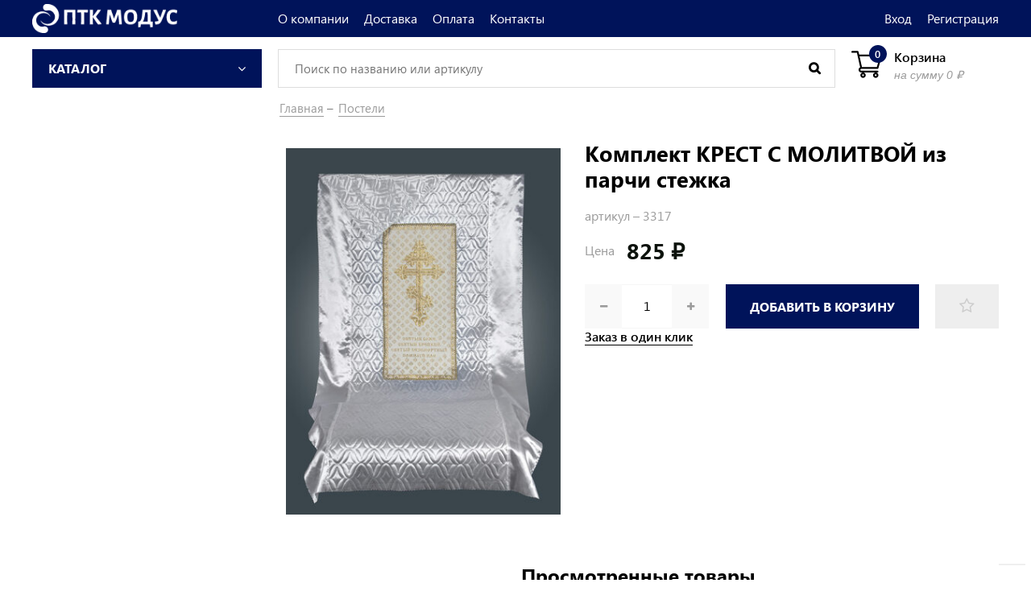

--- FILE ---
content_type: text/html; charset=utf-8
request_url: https://ptkmodus.ru/product/komplekt-krest-s-molitvoy-iz-parchi-stezhka
body_size: 13482
content:
<!DOCTYPE html>
<html>
  <head><link media='print' onload='this.media="all"' rel='stylesheet' type='text/css' href='/served_assets/public/jquery.modal-0c2631717f4ce8fa97b5d04757d294c2bf695df1d558678306d782f4bf7b4773.css'><meta data-config="{&quot;product_id&quot;:314014167}" name="page-config" content="" /><meta data-config="{&quot;money_with_currency_format&quot;:{&quot;delimiter&quot;:&quot; &quot;,&quot;separator&quot;:&quot;.&quot;,&quot;format&quot;:&quot;%n %u&quot;,&quot;unit&quot;:&quot;₽&quot;,&quot;show_price_without_cents&quot;:1},&quot;currency_code&quot;:&quot;RUR&quot;,&quot;currency_iso_code&quot;:&quot;RUB&quot;,&quot;default_currency&quot;:{&quot;title&quot;:&quot;Российский рубль&quot;,&quot;code&quot;:&quot;RUR&quot;,&quot;rate&quot;:1.0,&quot;format_string&quot;:&quot;%n %u&quot;,&quot;unit&quot;:&quot;₽&quot;,&quot;price_separator&quot;:&quot;&quot;,&quot;is_default&quot;:true,&quot;price_delimiter&quot;:&quot;&quot;,&quot;show_price_with_delimiter&quot;:true,&quot;show_price_without_cents&quot;:true},&quot;facebook&quot;:{&quot;pixelActive&quot;:false,&quot;currency_code&quot;:&quot;RUB&quot;,&quot;use_variants&quot;:false},&quot;vk&quot;:{&quot;pixel_active&quot;:false,&quot;price_list_id&quot;:null},&quot;new_ya_metrika&quot;:true,&quot;ecommerce_data_container&quot;:&quot;dataLayer&quot;,&quot;common_js_version&quot;:&quot;v2&quot;,&quot;vue_ui_version&quot;:null,&quot;feedback_captcha_enabled&quot;:null,&quot;account_id&quot;:687737,&quot;hide_items_out_of_stock&quot;:false,&quot;forbid_order_over_existing&quot;:false,&quot;minimum_items_price&quot;:null,&quot;enable_comparison&quot;:true,&quot;locale&quot;:&quot;ru&quot;,&quot;client_group&quot;:null,&quot;consent_to_personal_data&quot;:{&quot;active&quot;:false,&quot;obligatory&quot;:false,&quot;description&quot;:&quot;Cоглашаюсь с \u003ca href=&#39;/page/oferta&#39; target=&#39;blank&#39;\u003eполитикой конфиденциальности\u003c/a\u003e.&quot;},&quot;recaptcha_key&quot;:&quot;6LfXhUEmAAAAAOGNQm5_a2Ach-HWlFKD3Sq7vfFj&quot;,&quot;recaptcha_key_v3&quot;:&quot;6LcZi0EmAAAAAPNov8uGBKSHCvBArp9oO15qAhXa&quot;,&quot;yandex_captcha_key&quot;:&quot;ysc1_ec1ApqrRlTZTXotpTnO8PmXe2ISPHxsd9MO3y0rye822b9d2&quot;,&quot;checkout_float_order_content_block&quot;:false,&quot;available_products_characteristics_ids&quot;:null,&quot;sber_id_app_id&quot;:&quot;5b5a3c11-72e5-4871-8649-4cdbab3ba9a4&quot;,&quot;theme_generation&quot;:2,&quot;quick_checkout_captcha_enabled&quot;:false,&quot;max_order_lines_count&quot;:500,&quot;sber_bnpl_min_amount&quot;:1000,&quot;sber_bnpl_max_amount&quot;:150000,&quot;counter_settings&quot;:{&quot;data_layer_name&quot;:&quot;dataLayer&quot;,&quot;new_counters_setup&quot;:false,&quot;add_to_cart_event&quot;:true,&quot;remove_from_cart_event&quot;:true,&quot;add_to_wishlist_event&quot;:true},&quot;site_setting&quot;:{&quot;show_cart_button&quot;:true,&quot;show_service_button&quot;:false,&quot;show_marketplace_button&quot;:false,&quot;show_quick_checkout_button&quot;:true},&quot;warehouses&quot;:[],&quot;captcha_type&quot;:&quot;google&quot;,&quot;human_readable_urls&quot;:false}" name="shop-config" content="" /><meta name='js-evnvironment' content='production' /><meta name='default-locale' content='ru' /><meta name='insales-redefined-api-methods' content="[]" /><script src="/packs/js/shop_bundle-2b0004e7d539ecb78a46.js"></script><script type="text/javascript" src="https://static.insales-cdn.com/assets/common-js/common.v2.25.28.js"></script><script type="text/javascript" src="https://static.insales-cdn.com/assets/static-versioned/v3.72/static/libs/lodash/4.17.21/lodash.min.js"></script>
<!--InsalesCounter -->
<script type="text/javascript">
(function() {
  if (typeof window.__insalesCounterId !== 'undefined') {
    return;
  }

  try {
    Object.defineProperty(window, '__insalesCounterId', {
      value: 687737,
      writable: true,
      configurable: true
    });
  } catch (e) {
    console.error('InsalesCounter: Failed to define property, using fallback:', e);
    window.__insalesCounterId = 687737;
  }

  if (typeof window.__insalesCounterId === 'undefined') {
    console.error('InsalesCounter: Failed to set counter ID');
    return;
  }

  let script = document.createElement('script');
  script.async = true;
  script.src = '/javascripts/insales_counter.js?7';
  let firstScript = document.getElementsByTagName('script')[0];
  firstScript.parentNode.insertBefore(script, firstScript);
})();
</script>
<!-- /InsalesCounter -->

    <!-- meta -->
<meta charset="UTF-8" />



<meta name="keywords" content="Комплект КРЕСТ С МОЛИТВОЙ из парчи стежка - 825 ₽ | ПТК Модус"/>



  



  <title>
    
    
        Комплект КРЕСТ С МОЛИТВОЙ из парчи стежка - 825 ₽ | ПТК Модус
    
  </title>











  <meta name="description" content="Купить Комплект КРЕСТ С МОЛИТВОЙ из парчи стежка оптом. Доставка по всей России. Звоните ☎️ +7 (383) 291-69-69. Смотрите все товары в разделе «Постели»
"/>








<meta name="robots" content="index,follow" />
<meta http-equiv="X-UA-Compatible" content="IE=edge,chrome=1" />
<meta name="viewport" content="width=device-width, initial-scale=1.0" />
<!--<meta name="SKYPE_TOOLBAR" content="SKYPE_TOOLBAR_PARSER_COMPATIBLE" />-->
<meta name="yandex-verification" content="d64a6d93f731e6c6" />
<meta name="google-site-verification" content="QZc9D1ghZe7HaXerTrjRGRiaAsNfA3_EL_YE44JYLjM" />









<meta name="handle" content="[]"/ data-current-collection="[]"


>

<style>
  .menu:not(.insales-menu--loaded) {
    display: flex;
    list-style: none;
    margin-left: 0;
    padding-left: 0;
    box-shadow: none;
    width: auto;
    background: transparent;
    flex-direction: row;
    flex-wrap: wrap;
  }

  .menu:not(.insales-menu--loaded) .menu-link {
    display: block;
  }

  .menu:not(.insales-menu--loaded) .menu,
  .menu:not(.insales-menu--loaded) .menu-marker,
  .menu:not(.insales-menu--loaded) .menu-icon {
    display: none;
  }
</style>







<!-- canonical url-->

  <link rel="canonical" href="https://ptkmodus.ru/product/komplekt-krest-s-molitvoy-iz-parchi-stezhka"/>


<!-- rss feed-->



<!-- Продукт -->
    <meta property="og:title" content="Комплект КРЕСТ С МОЛИТВОЙ из парчи стежка" />
    <meta property="og:type" content="website" />
    <meta property="og:url" content="https://ptkmodus.ru/product/komplekt-krest-s-molitvoy-iz-parchi-stezhka" />

    
      <meta property="og:image" content="https://static.insales-cdn.com/images/products/1/3950/573624174/3317_1800.jpg" />
    






<!-- icons-->
<link href="https://static.insales-cdn.com/assets/1/12/1703948/1728660392/favicon.png" rel="icon">

<link rel="stylesheet" type="text/css"  href="https://static.insales-cdn.com/assets/1/12/1703948/1728660392/jquery.fancybox.min.css" />


<script src="https://code.jquery.com/jquery-3.3.1.min.js"></script>
<script src="https://static.insales-cdn.com/assets/1/12/1703948/1728660392/jquery.arcticmodal-0.3.min.js"></script>
<!-- <script type="text/javascript" src="https://vk.com/js/api/share.js?95" charset="windows-1251"></script>-->

<script type="text/javascript" charset="utf-8">
	jQuery(function($) {
		$.mask.definitions['~']='[+-]';
		$('#client_phone').mask('+79999999999');
		$('input[name="phone"]').mask('+79999999999');
	});
	</script>




    <link href="https://static.insales-cdn.com/assets/1/12/1703948/1728660392/theme.css" rel="stylesheet" type="text/css" />
<link href="//maxcdn.bootstrapcdn.com/font-awesome/4.7.0/css/font-awesome.min.css" rel="stylesheet" />
  <meta name='product-id' content='314014167' />
</head>
  <body class="fhg-body">
    <div class="body-wrapper">

      <noscript>
<div class="njs-alert-overlay">
  <div class="njs-alert-wrapper">
    <div class="njs-alert">
      <p>Включите в вашем браузере JavaScript!</p>
    </div>
  </div>
</div>
</noscript>

      <header class="header">
    <div class="top-panel top-panel-desktop hidden-md">
	<div class="container">
		<div class="row" style="align-items: center;">
			<div class="cell-3">
				<a title="ПТК Модус" href="/" class="logo-link">
					<img src="https://static.insales-cdn.com/assets/1/12/1703948/1728660392/logotype2.png" title="ПТК Модус" alt="ПТК Модус" style="max-width: 63%;">
				</a>
			</div>
			<div class="cell-5">
				
					<ul class="top_menu list">
						
							<li class="top_menu-li">
								<a href="/page/about-us" class="top_menu-link">О компании</a>
							</li>
						
							<li class="top_menu-li">
								<a href="/page/delivery" class="top_menu-link">Доставка</a>
							</li>
						
							<li class="top_menu-li">
								<a href="/page/payment" class="top_menu-link">Оплата</a>
							</li>
						
							<li class="top_menu-li">
								<a href="/page/contacts" class="top_menu-link">Контакты</a>
							</li>
						
					</ul>
				</div>
				<div class="cell-4">
					<ul class="top_menu-right list text-right">
						<li class="top_menu-li">
							<a class="client-account-link" href="/client_account/login">
						<span>Вход</span>
						
					</a>
						</li>
						<li class="top_menu-li">
							<a href="/client_account/contacts/new" title="Регистрация">Регистрация</a>
						</li>
					</ul>
				</div>
	</div>
		</div>
</div>



  <div class="container">
    <div class="top-panel top-panel-mobile row js-top-panel-fixed hide show-md">
  <div class="top-menu-wrapper cell- hidden shown-md">
    <button type="button" class="top-panel-open-sidebar button js-open-sidebar"></button>
  </div>

  <div class="top-menu-icons-block collapse-block cell-">
    <div class="contacts-top-menu hidden h100">
    
      <button type="button" class="contacts-icon button js-open-contacts hidden-mc"></button>
    
      <div class="contacts-top-menu-block cell-12 hidden">
        <div class="header-block js-contacts-header cell- ">
          
          <div class="address mobile-address cell-12">
		<i class="fa fa-map-marker"></i>
        <div class="address-inner">
        	<div class="address-text">ул. Спартаковская пл. 14/3</div>
           	<a href="/page/kak-dobratsya" title="как нас найти?" class="address-inner-a  mobile-address-inner-a">как нас найти?</a>
		</div>
	</div>

        </div>

      </div>
    </div>

    <div class="hidden shown-md h100">
      <button type="button" class="top-panel-open-search button js-open-search-panel shown-md"></button>
    </div>

      <div class="favorite-widget is-top-panel h100">
        	<a href="/page/favorite" title="Избранное" class="favorite-link">
	<i class="fa fa-star-o"></i>
	<span class="favorite-count" data-favorites-counter></span>
</a>

      </div>
    
     <div class="shopcart is-top-panel h100 hidden-md shown-sm">
			<a href="/cart_items" title="Корзина" class="shopcart-widget-link hide-sm">
		<img src="https://static.insales-cdn.com/assets/1/12/1703948/1728660392/shopcart.svg" class="" />
      	<div class="shopcart-widget-right">
            <div class="shopcart-widget-inner">
                <span class="shopcart-widget-caption">Корзина</span>
                <span class="shopcart-widget-count js-shopcart-widget-count">0</span>
            </div>
            <div class="shopcart-widget-bottom">
                <span>на сумму</span>
                <span class="shopcart-widget-count js-shopcart-widget-amount">0 ₽</span>
            </div>
        </div>
	</a>

<a href="/cart_items" title="Корзина" class="shopcart-mobile hide show-sm">
	<i class="fa fa-shopping-cart"></i>
	(<span class="shopcart-widget-count js-shopcart-widget-count">0</span>)
</a>


	</div> 

</div>

</div>



  <!--<div class="row header-first">

	<div class="logo cell-3 cell-4-md cell-5-sm cell-6-mc">
		<a title="ПТК Модус" href="/" class="logo-link">
			<img src="https://static.insales-cdn.com/assets/1/12/1703948/1728660392/logotype.png" class="logo-image" alt="ПТК Модус" title="ПТК Модус" />
          <div class="logo-text">Производство и оптовая продажа<br> ритуальной продукции</div>
		</a>
	</div>
	<div class="phones cell-3 cell-4-md cell-7-sm cell-6-mc text-right-sm">
        <a href="tel:+7 (383) 291-69-69" class="phones-a">+7 (383) 291-69-69</a>
      	<span title="Заказать обратный звонок" class="phones-span js-backcall-toggle">заказать обратный звонок</span>
	</div>
    <div class="time cell-3 hidden-md">
        <span class="time-text gray_text">График работы:</span>
      	<div class="time-inner">
          	<p>Ежедневно<br />8:00 &mdash; 20:00</p>
        </div>
      	<div class="email-inner">
          	<span class="email-text gray_text">email:</span>
          	<a href="mailto:info@ptkmodus.ru" class="email-a">info@ptkmodus.ru</a>
        </div>
	</div>
    

    <div class="address cell-3 hidden-md text-right">
        <span class="address-text gray_text">Мы находимся по адресу:</span>
        <span class="address-inner"><p>г. Новосибирск,<br />ул. Кубовая, 60 к1</p></span>
	</div>

     <div class="shopcart hide show-md hide-sm cell-4-md">
			<a href="/cart_items" title="Корзина" class="shopcart-widget-link hide-sm">
		<img src="https://static.insales-cdn.com/assets/1/12/1703948/1728660392/shopcart.svg" class="" />
      	<div class="shopcart-widget-right">
            <div class="shopcart-widget-inner">
                <span class="shopcart-widget-caption">Корзина</span>
                <span class="shopcart-widget-count js-shopcart-widget-count">0</span>
            </div>
            <div class="shopcart-widget-bottom">
                <span>на сумму</span>
                <span class="shopcart-widget-count js-shopcart-widget-amount">0 ₽</span>
            </div>
        </div>
	</a>

<a href="/cart_items" title="Корзина" class="shopcart-mobile hide show-sm">
	<i class="fa fa-shopping-cart"></i>
	(<span class="shopcart-widget-count js-shopcart-widget-count">0</span>)
</a>


	</div>

  </div>--><!-- row header-first -->

  <div class="row header-second hidden-md" style="
    margin-top: 15px;
">

	<div class="cart-block cell-3">
      
      <a href="/collection/all" class="cart-block-heading">
        <span>Каталог</span>
        <i class="fa fa-angle-down"></i>
      </a>
      

  <div class="collection-menu-wrapper cart-block-body">
      <ul class="collection-menu list">

        

          
          

          
          

          <li class="collection-menu-item level-1  ">

            <a title="Гробы" href="/collection/groby" class="collection-menu-link">
              <i class="fa fa-angle-right"></i>
              <span class="collection-menu-text">Гробы</span>
            </a>


            

          </li>

        

          
          

          
          

          <li class="collection-menu-item level-1  ">

            <a title="Униформа" href="/collection/uniforma-dlya-personala" class="collection-menu-link">
              <i class="fa fa-angle-right"></i>
              <span class="collection-menu-text">Униформа</span>
            </a>


            

          </li>

        

          
          

          
          

          <li class="collection-menu-item level-1  ">

            <a title="Венки и корзины" href="/collection/venki-i-korziny" class="collection-menu-link">
              <i class="fa fa-angle-right"></i>
              <span class="collection-menu-text">Венки и корзины</span>
            </a>


            

          </li>

        

          
          

          
          

          <li class="collection-menu-item level-1  ">

            <a title="Кресты" href="/collection/kresty" class="collection-menu-link">
              <i class="fa fa-angle-right"></i>
              <span class="collection-menu-text">Кресты</span>
            </a>


            

          </li>

        

          
          

          
          

          <li class="collection-menu-item level-1  ">

            <a title="Постели" href="/collection/posteli-v-grob" class="collection-menu-link">
              <i class="fa fa-angle-right"></i>
              <span class="collection-menu-text">Постели</span>
            </a>


            

          </li>

        

          
          

          
          

          <li class="collection-menu-item level-1  ">

            <a title="Для похорон" href="/collection/prinadlezhnosti-dlya-pohoron" class="collection-menu-link">
              <i class="fa fa-angle-right"></i>
              <span class="collection-menu-text">Для похорон</span>
            </a>


            

          </li>

        

          
          

          
          

          <li class="collection-menu-item level-1  ">

            <a title="Одежда и обувь" href="/collection/odezhda-i-obuv" class="collection-menu-link">
              <i class="fa fa-angle-right"></i>
              <span class="collection-menu-text">Одежда и обувь</span>
            </a>


            

          </li>

        

          
          

          
          

          <li class="collection-menu-item level-1  ">

            <a title="Обивки и вкладыши" href="/collection/obivki-i-vkladyshi" class="collection-menu-link">
              <i class="fa fa-angle-right"></i>
              <span class="collection-menu-text">Обивки и вкладыши</span>
            </a>


            

          </li>

        

          
          

          
          

          <li class="collection-menu-item level-1  ">

            <a title="Ткани" href="/collection/tkani" class="collection-menu-link">
              <i class="fa fa-angle-right"></i>
              <span class="collection-menu-text">Ткани</span>
            </a>


            

          </li>

        

          
          

          
          

          <li class="collection-menu-item level-1  ">

            <a title="Для производства" href="/collection/tovary-dlya-proizvodstva" class="collection-menu-link">
              <i class="fa fa-angle-right"></i>
              <span class="collection-menu-text">Для производства</span>
            </a>


            

          </li>

        

      </ul><!-- /.collection-menu -->
  </div><!-- /.collection-menu-wrapper -->



	</div>
	
    
	<div class="search cell-7 cell-7-md">
		<form class="search-widget in-header " action="/search" method="get">
  <input type="text"
          name="q"
          class="search-widget-field"
          value=""
          placeholder="Поиск по названию или артикулу" />
<button type="submit" class="search-widget-button button is-widget-submit"></button>

  
<div class="search-widget-results"></div>
</form>


	</div>
    
    
    
    

    <div class="shopcart cell-2 cell-3-md text-right">
			<a href="/cart_items" title="Корзина" class="shopcart-widget-link hide-sm">
		<img src="https://static.insales-cdn.com/assets/1/12/1703948/1728660392/shopcart.svg" class="" />
      	<div class="shopcart-widget-right">
            <div class="shopcart-widget-inner">
                <span class="shopcart-widget-caption">Корзина</span>
                <span class="shopcart-widget-count js-shopcart-widget-count">0</span>
            </div>
            <div class="shopcart-widget-bottom">
                <span>на сумму</span>
                <span class="shopcart-widget-count js-shopcart-widget-amount">0 ₽</span>
            </div>
        </div>
	</a>

<a href="/cart_items" title="Корзина" class="shopcart-mobile hide show-sm">
	<i class="fa fa-shopping-cart"></i>
	(<span class="shopcart-widget-count js-shopcart-widget-count">0</span>)
</a>


	</div>

  </div><!-- row header-second -->

 </div>
</header>


<script type="text/javascript">
(function(){
    var _backcallForm = {
      form: {
        classes: 'is-backcall',
      },
      fields: [
        {
          title: 'Имя',
          name: 'content',
          required: true,
          type: "hidden",
          value: "Сообщение отправлено через форму 'Обратный звонок'"
        },
        {
          type: 'hidden',
          name: 'subject',
          value: 'Обратный звонок'
        },
        
        {
          title: 'Имя',
          name: 'from',
          required: true,
          type: "hidden",
          value: "info@ptkmodus.ru"
        },
        {
          title: 'Имя',
          name: 'name'
        },
        {
          title: 'Телефон',
          name: 'phone',
          required: true
        },
        {
          title: 'Cоглашаюсь с ',
          name: 'politic',
          required: true,
          type: 'checkbox',
          value: "politic"
        },
      ],

      sendTo: Shop.sendMessage,
      onValid: function () {
      	
      },
    };

  $(document).on('click', '.js-backcall-toggle', function (event) {
    event.preventDefault();

    alertify.modal({
      formDefination: _backcallForm
    }).set('title', 'Обратный звонок' );
    
    setTimeout(function(){
      $('[name="politic"]').parent().trigger("click")
      $('[name="politic"]').parent().children('.form-toggle-caption').append('<a href="/page/politika-konfidentsialnosti">политикой конфиденциальности</a>');
    }, 200);
  });
}());

</script>




      
      <div class="content-wrapper container fhg-content">
        

        <div class="row product-wrapper">
          <div class="cell-3 hidden-md flex-first">
              


	


	

	







          </div>
          
          <div class="product cell-9 cell-12-md">
                  
        <script>
          window.convead_product_info = {
            product_id: '314014167',
            product_name: 'Комплект КРЕСТ С МОЛИТВОЙ из парчи стежка',
            product_url: 'https://ptkmodus.ru/product/komplekt-krest-s-molitvoy-iz-parchi-stezhka'
          };
        </script>
      




<div class="breadcrumb-wrapper" itemscope itemtype="http://schema.org/BreadcrumbList">

  <ul class="breadcrumb">

    <li class="breadcrumb-item" itemprop="itemListElement" itemscope itemtype="http://schema.org/ListItem">
      <a class="breadcrumb-link" title="Главная" href="/" itemprop="item">
		<span itemprop="name">Главная</span>
      </a>
        <meta itemprop="position" content="1">
    </li>

    
      
      

      
      
        

        

        
      
        

        
          <li class="breadcrumb-item" data-breadcrumbs="2" itemscope itemprop="itemListElement" itemtype="http://schema.org/ListItem">
            <a class="breadcrumb-link" title="Постели" href="/collection/posteli-v-grob" itemprop="item">
              <span itemprop="name">Постели</span>
            </a>
             <meta itemprop="position" content="2">
          </li>
        

        
      

    

  </ul>

</div>





<div itemscope itemtype="http://schema.org/Product">
  <meta itemprop="brand" content="-">
  <meta itemprop="sku" content="3317">
  <div itemprop="offers" itemscope itemtype="http://schema.org/Offer">
  	<meta itemprop="url" content="/product/komplekt-krest-s-molitvoy-iz-parchi-stezhka">
      <meta itemprop="price" content="825.0">
      <meta itemprop="priceCurrency" content="RUB">
      <link itemprop="availability" href="http://schema.org/InStock">
   </div>
<div class="row">

  <div class="product-gallery-wrapper cell-5 cell-12-xs">
    










  <div class="product-labels labels-list" data-labels-id="314014167">
    
      

      
        
      
    
    
    

    
    

    

    

    

  </div>









    

<div class="product-gallery">
  <div class="gallery-main-wrapper">
    

    <a href="https://static.insales-cdn.com/images/products/1/3950/573624174/3317_1800.jpg" class="image-wrapper"  id="gallery"  title="Комплект КРЕСТ С МОЛИТВОЙ из парчи стежка" data-gallery-count="1" itemprop="image">
      <img src="https://static.insales-cdn.com/images/products/1/3950/573624174/large_3317_1800.jpg" alt="Комплект КРЕСТ С МОЛИТВОЙ из парчи стежка" title="Комплект КРЕСТ С МОЛИТВОЙ из парчи стежка" class="slide-image" >
    </a>
  </div>
  <!-- Для тыкалок js -->
  

<!-- Для планшетов -->
  
    <div class="gallery-thumbs-wrapper mobile-wrapper hidden shown-md">
      <div class="gallery-thumbs" data-slider="gallery-thumbs-mobile">
        

        
          <div data-slider-slide >
            
            <a class="slide-inner image-container"
                data-fancybox="gallery"
                href="https://static.insales-cdn.com/images/products/1/3950/573624174/3317_1800.jpg"
                title="Комплект КРЕСТ С МОЛИТВОЙ из парчи стежка"
                data-caption="Комплект КРЕСТ С МОЛИТВОЙ из парчи стежка"
                data-slide-number="1"
            >
              <img data-src="https://static.insales-cdn.com/images/products/1/3950/573624174/large_3317_1800.jpg"
                data-srcset="https://static.insales-cdn.com/images/products/1/3950/573624174/large_3317_1800.jpg 400w, https://static.insales-cdn.com/images/products/1/3950/573624174/3317_1800.jpg 800w"
                sizes=""
                class="slide-image"
                data-slider-lazy
              >
            </a>
          </div>
        

      </div>
    </div>

  

</div>










  </div>

  <div class="cell-7 cell-12-xs" data-product-id="314014167" data-recently-view="314014167" data-main-form>
	<div class="page-headding-wrapper" itemprop="name">
  		<h1 class="page-headding">Комплект КРЕСТ С МОЛИТВОЙ из парчи стежка</h1>
	</div>
    <div class="top-panel-product">
      
      
        <div class="product-sku-wrapper js-product-sku-wrapper">
          <span class="label-article">артикул – </span>
          <span class="js-product-sku">3317</span>
        </div>
      
      
    </div>

    <div class="product-prices on-page">
      <span class="product-prices-span">Цена</span>
      	<div class="price js-product-price on-page">825 ₽</div>
        
    </div>
    
    <form data-gifts=[] class="product-form" action="/cart_items">

  <div class="product-option-selectors option-selectors">
    
      <input type="hidden" name="variant_id" value="540486897">
    
  </div>

  <div class="product-control on-page" data-compare="314014167">

    






<div class="counter js-variant-counter" data-quantity>

  <button type="button" data-quantity-change="-1" class="counter-button is-count-down"><i class="fa fa-minus"></i></button>

  <input type="text" value="1" name="quantity" class="counter-input "/>

  <button type="button" data-quantity-change="1" class="counter-button is-count-up"><i class="fa fa-plus"></i></button>
</div>







    
    <div class="favorite-button favorite-button-mobile button" data-favorites-trigger="314014167">
        <i class="fa fa-star-o"></i>
        <i class="fa fa-star"></i>
      </div>

    <button class="product-button button js-variant-shown" type="submit" data-item-add>
      <span class="button-text">
        Добавить в корзину
      </span>
    </button>

    <div class="product-order-variant variant-hidden js-variant-hidden" style="display: none;">
      <p class="notice notice-info">
       Товар временно отсутствует
      </p>
    </div>

    <button class="product-button button js-variant-preorder" type="button" style="display: none;">
      <span class="button-text">
        Предзаказ
      </span>
    </button>

    <div class="favorite-button button hidden-xs" data-favorites-trigger="314014167">
        <i class="fa fa-star-o"></i>
        <i class="fa fa-star"></i>
      </div>
    
    
    
    
      <button type="button" class="product-butt is-quick-checkout" data-quick-checkout style="display: none;">
        Заказ в один клик
      </button>
    

  </div>

  
</form>




    
    	
        <div class="product-table table">
          
        </div>
        
    
    
    
    <!--<div class="product-share">
      <span>Поделиться</span>
     <div class="product-share-block"> 
  		<script src="//yastatic.net/es5-shims/0.0.2/es5-shims.min.js"></script>
		<script src="//yastatic.net/share2/share.js"></script>
		<div class="ya-share2" data-services="vkontakte,facebook,odnoklassniki,viber,whatsapp,telegram"></div>
       </div>
    </div>-->

  </div>
</div>

<!--div class="h2 product-h2">Информация о товаре</div-->
<div class="product-row">
  
    	<div class="product-content tab">
          

          

          
		</div>
</div>  
<!--<div class="product-row" id="product-row1">
	<div class="product-content tab">
		<div class="tab-toggle product-tab-toggle" data-target="#product-why" data-toggle="tabs">
			<span>Почему ПТК Модус</span>
		</div>

		<div id="product-why" class="tab-block product-tab-block">
			<div class="tab-block-inner">
				  <div class="benefits product-benefits">
    <div class="benefits-list row">

      

        
      <div class="benefit cell-">
        

          <div class="benefit-inner">
            <div class="benefit-image">
                <img src="https://static.insales-cdn.com/files/1/5266/20804754/original/delivery-truck__1_.png" title="Организация доставки во все регионы РФ" alt="Организация доставки во все регионы РФ" />
            </div>

            <div class="benefit-caption">
              Организация доставки во все регионы РФ
            </div>
          </div>

         
      </div>
        

      

        
      <div class="benefit cell-">
        

          <div class="benefit-inner">
            <div class="benefit-image">
                <img src="https://static.insales-cdn.com/files/1/5413/20804901/original/sketch__1__3b6039ea621f956c4bc5a21e3613df0d.png" title="Изготовление на заказ" alt="Изготовление на заказ" />
            </div>

            <div class="benefit-caption">
              Изготовление на заказ
            </div>
          </div>

         
      </div>
        

      

        
      <div class="benefit cell-">
        

          <div class="benefit-inner">
            <div class="benefit-image">
                <img src="https://static.insales-cdn.com/files/1/5414/20804902/original/policy_1b1668f2ca9cdffab91fbe219e19400f.png" title="Высокое качество продукции" alt="Высокое качество продукции" />
            </div>

            <div class="benefit-caption">
              Высокое качество продукции
            </div>
          </div>

         
      </div>
        

      
    </div>
  </div>

			</div>
		</div>

      	
	</div>
</div>  -->


















<div class="js-recently"></div>
  
</div>



          </div>

           
        </div>
      </div>
      

     <footer class="footer">
<div class="container">
	<div class="footer-inner row">
          
    	<div class="footer-menu-left cell-6 cell-12-xs">
		<div class="row">
          
          <div class="footer-menu cell-6 cell-12-xs">
            <div class="footer-logo hide-xs">
            	<img src="https://static.insales-cdn.com/assets/1/12/1703948/1728660392/logotype2.png" title="ПТК Модус" alt="ПТК Модус">
              <div class="logo-text">Производство и оптовая продажа<br> ритуальной продукции</div>
            </div>

          </div>
          
          <div class="footer-menu cell-6 cell-12-xs text-center-xs">
                        <div class="phones footer-phones">
        		<a href="tel:+7 (383) 291-69-69" class="phones-a">+7 (383) 291-69-69</a>
      			<span title="Заказать обратный звонок" class="phones-span js-backcall-toggle">заказать обратный звонок</span>
			</div>
            <!-- <div class="footer-subscribe">
              

<div class="social">
	<div class="social-title hide-xs">Мы в социальных сетях:</div>
  	<ul class="social-menu list">
    

      

      

      

      

      

      

      



      
        <li class="social-menu-item">
          <a target="blank" title='Vkontakte' href="http://vk.com/ptkmodus" class="social-menu-link">
            <div class="fa fa-vk fa-lg"></div>
          </a>
        </li>
      

    

      

      

      

      

      

      

      



      
        <li class="social-menu-item">
          <a target="blank" title='Odnoklassniki' href="http://ok.ru/group/55475996262575" class="social-menu-link">
            <div class="fa fa-odnoklassniki fa-lg"></div>
          </a>
        </li>
      

    

      

      

      

      

      

      

      



      
        <li class="social-menu-item">
          <a target="blank" title='YouTube' href="http://youtube.com/channel/UC_qeVBkvnAEsOwKHUKS8EuQ?view_as=subscriber" class="social-menu-link">
            <div class="fa fa-youtube fa-lg"></div>
          </a>
        </li>
      

    
  </ul>
</div>

            </div> -->
            <!--<div class="time footer-time hide-xs">
                <span class="time-text">График работы:</span>
                <div class="time-inner">
                    <p>Ежедневно<br />8:00 &mdash; 20:00</p>
                </div>
            </div>-->
            
          </div>
          
        </div><!-- /.row -->
       </div><!-- /.footer-menu-left -->
          
       <div class="footer-menu-right cell-6 cell-12-xs">
		<div class="row">
          
          <div class="footer-menu cell-3 hide-md">
          	<ul class="footer-menu-list list">
            
          	</ul>
          </div>
          
          <div class="footer-menu cell-3 hide-md">
          	<ul class="footer-menu-list list">
            
          	</ul>
          </div>
          
          <div class="footer-contacts cell-6 cell-12-md text-right text-center-xs">
            <div class="address footer-address">
              <div class="mes_link" id="wa_link"><a rel="noopener" href="https://wa.clck.bar/79139156969" target="_blank"><i class="fa fa-whatsapp" aria-hidden="true" style="font-size: 22px;"></i> WhatsApp</a></div>
<div class="mes_link" id="tg_link"><a rel="noopener" href="https://t.me/ptkmodus" target="_blank"><i class="fa fa-telegram" aria-hidden="true" style="font-size: 21px;"></i> Telegram</a></div>
                <!--<span class="address-text">Мы находимся по адресу:</span>-->
                <!--<span class="address-inner"><p>г. Новосибирск,<br />ул. Кубовая, 60 к1</p></span>-->
            </div>
          </div>
          
        </div><!-- /.row -->
       </div><!-- /.footer-menu-right -->
          
	</div>
	<!-- <div class="js-arrow-up"><i class="fa fa-long-arrow-up"></i>Наверх</div> -->
  
</div>
</footer>
<!-- <script>
  (function(w,d,u){
    var s=d.createElement('script');s.async=true;s.src=u+'?'+(Date.now()/60000|0);
    var h=d.getElementsByTagName('script')[0];h.parentNode.insertBefore(s,h);
  })(window,document,'https://cdn.bitrix24.ru/b10774438/crm/site_button/loader_2_jl2vnf.js');
</script> -->



    </div>
    
  <script type='text/javascript' src='/served_assets/public/shop/referer_code.js'></script>      <!-- Yandex.Metrika counter -->
      <script type="text/javascript" >
        (function(m,e,t,r,i,k,a){m[i]=m[i]||function(){(m[i].a=m[i].a||[]).push(arguments)};
        m[i].l=1*new Date();
        for (var j = 0; j < document.scripts.length; j++) {if (document.scripts[j].src === r) { return; }}
        k=e.createElement(t),a=e.getElementsByTagName(t)[0],k.async=1,k.src=r,a.parentNode.insertBefore(k,a)})
        (window, document, "script", "https://mc.yandex.ru/metrika/tag.js", "ym");

        ym(53930905, "init", {
             clickmap:true,
             trackLinks:true,
             accurateTrackBounce:true,
             webvisor:true,
             ecommerce:"dataLayer"
        });
      </script>
                                  <script type="text/javascript">
                            window.dataLayer = window.dataLayer || [];
                            window.dataLayer.push({"ecommerce":{"currencyCode":"RUB","detail":{"products":[{"id":314014167,"name":"Комплект КРЕСТ С МОЛИТВОЙ из парчи стежка","category":"Каталог/Постели","price":825.0}]}}});
                            </script>

      <noscript><div><img src="https://mc.yandex.ru/watch/53930905" style="position:absolute; left:-9999px;" alt="" /></div></noscript>
      <!-- /Yandex.Metrika counter -->
<div class="m-modal m-modal--checkout" data-auto-activate="" data-quick-checkout-handle="default" id="insales-quick-checkout-dialog"><div class="m-modal-wrapper"><form id="quick_checkout_form" data-address-autocomplete="https://kladr.insales.ru" action="/orders/create_with_quick_checkout.json" accept-charset="UTF-8" method="post"><button class="m-modal-close" data-modal="close"></button><input name="quick_checkout_id" type="hidden" value="263258" /><input name="quick_checkout_captcha_enabled" type="hidden" value="false" /><div class="m-modal-heading">Заказ в один клик</div><div class="m-modal-errors"></div><input id="shipping_address_country" type="hidden" value="RU" /><div class="m-input m-input--required "><label for="client_phone" class="m-input-label">Контактный телефон:</label><input class="m-input-field" placeholder="Например: +7(926)111-11-11" type="tel" id="client_phone" name="client[phone]" value="" /></div><div class="m-input  "><label for="shipping_address_address" class="m-input-label">Адрес:</label><textarea class="m-input-field" placeholder="" id="shipping_address_address" name="shipping_address[address]" rows="2"></textarea></div><div class="m-input  m-input--checkbox"><label for="client_messenger_subscription" class="m-input-label">Получать уведомления о заказе</label><input type="hidden" name="client[messenger_subscription]" value="0" id="" class="" /><input type="checkbox" name="client[messenger_subscription]" value="1" id="client_messenger_subscription" /><span></span><div class="m-input-caption">С помощью уведомлений о заказе можно не только получать актуальную
информацию по заказу, но и иметь быстрый канал связи с магазином
</div></div><div class="m-input"><label class="m-input-label" for="order_comment">Комментарий:</label><textarea rows="2" class="m-input-field" autocomplete="off" name="order[comment]" id="order_comment">
</textarea></div><div class="m-modal-footer"><button class="m-modal-button m-modal-button--checkout button--checkout" type="submit">Заказ в один клик</button></div></form></div></div></body>

  <script type="text/template" data-modal="mobile-sidebar">
<div class="sidebar">


  <div class="sidebar-block">
    <div class="sidebar-block-heading">
      Каталог товаров
    </div>

    <div class="sidebar-block-content">
      







    
    

    <ul class="mobile-sidebar-menu menu level-1" data-menu-id="mobile-sidebar-menu">

      

        
        
        

        
        

        
        

        

          

          

          <li class="mobile-sidebar-menu-item menu-item level-1">
            <div class="mobile-sidebar-menu-item-controls menu-item-controls level-1">

              

              <a href="/collection/groby" class="mobile-sidebar-menu-link menu-link level-1" data-menu-link="groby" data-menu-link-source="collection">
               <!-- <img src="/images/no_image_micro.jpg" class="collection-menu-icon" alt="Гробы" />-->
                <span >Гробы</span>
              </a>

              
            </div>

            

            

          
            </li>
          

          

        

      

        
        
        

        
        

        
        

        

          

          

          <li class="mobile-sidebar-menu-item menu-item level-1">
            <div class="mobile-sidebar-menu-item-controls menu-item-controls level-1">

              

              <a href="/collection/uniforma-dlya-personala" class="mobile-sidebar-menu-link menu-link level-1" data-menu-link="uniforma-dlya-personala" data-menu-link-source="collection">
               <!-- <img src="/images/no_image_micro.jpg" class="collection-menu-icon" alt="Униформа" />-->
                <span >Униформа</span>
              </a>

              
            </div>

            

            

          
            </li>
          

          

        

      

        
        
        

        
        

        
        

        

          

          

          <li class="mobile-sidebar-menu-item menu-item level-1">
            <div class="mobile-sidebar-menu-item-controls menu-item-controls level-1">

              

              <a href="/collection/venki-i-korziny" class="mobile-sidebar-menu-link menu-link level-1" data-menu-link="venki-i-korziny" data-menu-link-source="collection">
               <!-- <img src="/images/no_image_micro.jpg" class="collection-menu-icon" alt="Венки и корзины" />-->
                <span >Венки и корзины</span>
              </a>

              
            </div>

            

            

          
            </li>
          

          

        

      

        
        
        

        
        

        
        

        

          

          

          <li class="mobile-sidebar-menu-item menu-item level-1">
            <div class="mobile-sidebar-menu-item-controls menu-item-controls level-1">

              

              <a href="/collection/kresty" class="mobile-sidebar-menu-link menu-link level-1" data-menu-link="kresty" data-menu-link-source="collection">
               <!-- <img src="https://static.insales-cdn.com/images/collections/1/443/1991099/micro_4103-Крест_фигурн_лак2019.png" class="collection-menu-icon" alt="Кресты" />-->
                <span >Кресты</span>
              </a>

              
            </div>

            

            

          
            </li>
          

          

        

      

        
        
        

        
        

        
        

        

          

          

          <li class="mobile-sidebar-menu-item menu-item level-1">
            <div class="mobile-sidebar-menu-item-controls menu-item-controls level-1">

              

              <a href="/collection/posteli-v-grob" class="mobile-sidebar-menu-link menu-link level-1" data-menu-link="posteli-v-grob" data-menu-link-source="collection">
               <!-- <img src="https://static.insales-cdn.com/images/collections/1/376/1991032/micro_36c2af9e43a56e4bf474a531483ad196.png" class="collection-menu-icon" alt="Постели" />-->
                <span >Постели</span>
              </a>

              
            </div>

            

            

          
            </li>
          

          

        

      

        
        
        

        
        

        
        

        

          

          

          <li class="mobile-sidebar-menu-item menu-item level-1">
            <div class="mobile-sidebar-menu-item-controls menu-item-controls level-1">

              

              <a href="/collection/prinadlezhnosti-dlya-pohoron" class="mobile-sidebar-menu-link menu-link level-1" data-menu-link="prinadlezhnosti-dlya-pohoron" data-menu-link-source="collection">
               <!-- <img src="/images/no_image_micro.jpg" class="collection-menu-icon" alt="Для похорон" />-->
                <span >Для похорон</span>
              </a>

              
            </div>

            

            

          
            </li>
          

          

        

      

        
        
        

        
        

        
        

        

          

          

          <li class="mobile-sidebar-menu-item menu-item level-1">
            <div class="mobile-sidebar-menu-item-controls menu-item-controls level-1">

              

              <a href="/collection/odezhda-i-obuv" class="mobile-sidebar-menu-link menu-link level-1" data-menu-link="odezhda-i-obuv" data-menu-link-source="collection">
               <!-- <img src="https://static.insales-cdn.com/images/collections/1/375/1991031/micro_worlds-most-sustainable-suit-2.png" class="collection-menu-icon" alt="Одежда и обувь" />-->
                <span >Одежда и обувь</span>
              </a>

              
            </div>

            

            

          
            </li>
          

          

        

      

        
        
        

        
        

        
        

        

          

          

          <li class="mobile-sidebar-menu-item menu-item level-1">
            <div class="mobile-sidebar-menu-item-controls menu-item-controls level-1">

              

              <a href="/collection/obivki-i-vkladyshi" class="mobile-sidebar-menu-link menu-link level-1" data-menu-link="obivki-i-vkladyshi" data-menu-link-source="collection">
               <!-- <img src="/images/no_image_micro.jpg" class="collection-menu-icon" alt="Обивки и вкладыши" />-->
                <span >Обивки и вкладыши</span>
              </a>

              
            </div>

            

            

          
            </li>
          

          

        

      

        
        
        

        
        

        
        

        

          

          

          <li class="mobile-sidebar-menu-item menu-item level-1">
            <div class="mobile-sidebar-menu-item-controls menu-item-controls level-1">

              

              <a href="/collection/tkani" class="mobile-sidebar-menu-link menu-link level-1" data-menu-link="tkani" data-menu-link-source="collection">
               <!-- <img src="https://static.insales-cdn.com/images/collections/1/6452/2046260/micro_251.58.60.101.png" class="collection-menu-icon" alt="Ткани" />-->
                <span >Ткани</span>
              </a>

              
            </div>

            

            

          
            </li>
          

          

        

      

        
        
        

        
        

        
        

        

          

          

          <li class="mobile-sidebar-menu-item menu-item level-1">
            <div class="mobile-sidebar-menu-item-controls menu-item-controls level-1">

              

              <a href="/collection/tovary-dlya-proizvodstva" class="mobile-sidebar-menu-link menu-link level-1" data-menu-link="tovary-dlya-proizvodstva" data-menu-link-source="collection">
               <!-- <img src="/images/no_image_micro.jpg" class="collection-menu-icon" alt="Для производства" />-->
                <span >Для производства</span>
              </a>

              
            </div>

            

            

          
            </li>
          

          
            
            
          

        

      
    </ul>




    </div>
  </div>

  <div class="sidebar-block">
    <div class="sidebar-block-heading">
      Основная информация
    </div>

    <div class="sidebar-block-content">
      








  <ul class="mobile-sidebar-menu menu level-1" data-menu-id="mobile-sidebar-menu">
    

      

      <li class="mobile-sidebar-menu-item menu-item">
        <div class="mobile-sidebar-menu-item-controls menu-item-controls">
          

          <a href="/page/about-us" class="mobile-sidebar-menu-link menu-link" data-menu-link-source="menu" data-menu-link-current="no">
            О компании
          </a>
        </div>
      </li>

    

      

      <li class="mobile-sidebar-menu-item menu-item">
        <div class="mobile-sidebar-menu-item-controls menu-item-controls">
          

          <a href="/page/delivery" class="mobile-sidebar-menu-link menu-link" data-menu-link-source="menu" data-menu-link-current="no">
            Доставка
          </a>
        </div>
      </li>

    

      

      <li class="mobile-sidebar-menu-item menu-item">
        <div class="mobile-sidebar-menu-item-controls menu-item-controls">
          

          <a href="/page/payment" class="mobile-sidebar-menu-link menu-link" data-menu-link-source="menu" data-menu-link-current="no">
            Оплата
          </a>
        </div>
      </li>

    

      

      <li class="mobile-sidebar-menu-item menu-item">
        <div class="mobile-sidebar-menu-item-controls menu-item-controls">
          

          <a href="/page/contacts" class="mobile-sidebar-menu-link menu-link" data-menu-link-source="menu" data-menu-link-current="no">
            Контакты
          </a>
        </div>
      </li>

    
  </ul>

  










    </div>
    <div class="sidebar-block-content">
    <div class="mobile-sidebar-menu-item-controls menu-item-controls level-1">
    	<a href="/client_account/login" class="mobile-sidebar-menu-link menu-link level-1">
            <span>Личный кабинет</span>
    	</a>
    </div>
   </div>
  </div>
    
    <div class="sidebar-block">
      <div class="sidebar-block-heading">
       
      </div>

      <div class="sidebar-block-content">
        








  <ul class="mobile-sidebar-menu menu level-1" data-menu-id="mobile-sidebar-menu">
    
  </ul>

  










      </div>
    </div>

	<div class="sidebar-block">
      <div class="sidebar-block-heading">
        
      </div>

      <div class="sidebar-block-content">
        








  <ul class="mobile-sidebar-menu menu level-1" data-menu-id="mobile-sidebar-menu">
    
  </ul>

  










      </div>
    </div>
</div>
</script>

<script type="text/template" data-modal="collection-filter">
  <div class="sidebar">
    <div class="sidebar-block">
      



















<form class="filter is-modal-filter hidden" action="" method="get" data-filter="is-modal-filter">

  <div class="filter-heading">
    Фильтр
  </div>
  
  
  
  
  

  <div class="filter-section" data-filter-section="false">

    <div class="filter-section-control">
      <button class="filter-section-toggle is-filter-section-toggle" type="button" data-filter-section-toggle>
        <span class="filter-section-name">
          Цена
        </span>
        <sup class="filter-section-count"></sup>
        <span class="sidebar-menu-marker filter-marker menu-marker level-1">
        </span>
      </button>

      <button class="filter-section-clear button is-filter-section-clear" type="button" data-filter-section-clear></button>
    </div>

    <div class="filter-items-wrapper" data-filter-section-items>
      <div class="filter-items">
        <div class="filter-item is-range-slider" data-filter-section-item>
          <div
            data-min="0"
            data-max="0"
            data-from=""
            data-to=""
            data-range-slider="price">
          </div>
        </div>
      </div>

      <div class="filter-section-toolbar">
        <button type="button" class="filter-section-submit button is-filter-section-submit" data-filter-submit>
          Применить
        </button>
      </div>
    </div>

  </div>

  
    
  




  



  <div class="filter-controls">
    
      <button type="submit" class="filter-submit button is-primary is-filter-submit" data-filter-submit>
        Применить
      </button>
    

    <a href="" class="filter-clear button is-secondary is-sfilter-clear" data-filter-clear>
      Сбросить
    </a>
  </div>

  

  

  

  
    <input type="hidden" name="q" value=""/>
  

</form>











    </div>
  </div>
</script>

<script type="text/template" data-modal="search-form">
  <form class="search-widget in-search-panel" action="/search" method="get">
  <input type="text"
          name="q"
          class="search-widget-field"
          value=""
          placeholder="Поиск по названию или артикулу" />
<button type="submit" class="search-widget-button button is-widget-submit"></button>

  
<div class="search-widget-results"></div>
</form>


</script>




  

 <script type="text/template" hidden data-template-id="cart-widget-dropdown">
  <% _.forEach( obj.order_lines, function (item) { %>
    <div class="cart-item is-cart-dropdown" data-product-id="<%= item.product.id %>" data-item-id="<%= item.id %>">
      <div class="cart-item-inner item is-cart-dropdown">

        <div class="item-image-wrapper is-cart-dropdown">
          <div class="item-image-inner">
            <a href="<%= item.product.url %>" title="<%= item.title %>" class="item-image-link image-container is-square  ">
              <img title="<%= item.title %>" alt="<%= item.title %>" src="<%= item.first_image.small_url %>" class="item-image">
            </a>
          </div>
        </div>

        <div class="item-content">
          <div class="item-caption">
            <a href="<%= item.product.url %>" class="item-title">
              <%= item.title %>
            </a>
          </div>
    <div class="item-numbers">
      <div class="item-prices ">
        <%= item.quantity %> x
      </div>

      <div class="item-prices is-total-price js-item-total-price">
        <%= item.total_price %>
      </div>
    </div>

      <div class="item-delete">
        <button type="submit" class="button is-item-delete is-transparent" data-item-delete="<%= item.id %>">

      </button>
    </div>

        </div>
      </div>

    </div>

  <% }); %>
</script>

<script type="text/template" hidden data-template-id="view_products">
  <div class="product-slider is-recently-products" data-slider="recently-products">
  <div class="product-slider-heading bwb">
    Просмотренные товары
  </div>

    <div  class="product-slider-controls" data-slider-controls>
      <button class="product-slider-prev reviews-products-button" data-slider-prev></button>
      <button class="product-slider-next reviews-products-button" data-slider-next></button>
    </div>
  <% _.forEach( obj, function(item, key) { %>

<div class="recently-products" data-slider-slide>
    <div class="product-card">
      <div class="product-card-inner">

        <a href="<%= item.url %> "class="product-card-photo image-container is-square " title="<%= item.title %>">
            <img src="<%= item.first_image.large_url %>"   alt="<%= item.title %>" class="product-card-image">
        </a>
        
        <a  href="<%= item.url %>" class="product-link">
        <%= item.title %>
        </a>

        <div class="product-card-price product-prices in-card">
          <div class="price in-card">
             <%= Shop.money.format(item.variants[0].price) %>
          </div>
          <% if (item.variants[0].old_price) { %>
          <% if (item.variants[0].old_price != item.variants[0].price) { %>
          <div class="old-price in-card">
          	<%= Shop.money.format(item.variants[0].old_price) %>
          </div>
           <% } %>
           <% } %>
        </div>

      <form class="product-cart-control" method="post">

          <div class="more-info">
            <a class="button button-buy is-primary button-more" href="<%= item.url %>" title='<%= item.title %>'>
            	<span class="button-buy-caption hidden-xs">Посмотреть товар</span>
            </a>
          </div>

        </form><!-- /.product-control -->
        </div>
        
    </div>
  </div>
  <% }); %>
</div>
</script>

 

<script type="text/template" data-template-id="option-select">
  <div class="<%= classes.option %> is-select">
    <label class="<%= classes.label %>"><%= title %></label>
    <select class="<%= classes.values %>" data-option-bind="<%= option.id %>">
      <% _.forEach(values, function (value){ %>
        <option
          <%= value.controls %>
          <%= value.state %>
        >
          <%= value.title %>
        </option>
      <% }) %>
    </select>
  </div>
</script>

<script type="text/template" data-template-id="option-span">
  <div class="<%= classes.option %> is-span">
    <label class="<%= classes.label %>"><%= title %></label>
    <div class="<%= classes.values %>">
      <% _.forEach(values, function (value){ %>
        <button class="<%= value.classes.all %> is-span"
          <%= value.controls %>
          <%= value.state %>
        >
          <%= value.title %>
        </button>
      <% }) %>
    </div>
  </div>
</script>

<script type="text/template" data-template-id="option-radio">
  <div class="<%= classes.option %> is-radio">
    <label class="<%= classes.label %>"><%= title %></label>

    <div class="<%= classes.values %>">
      <% _.forEach(values, function (value){ %>
        <label class="<%= value.classes.all %> is-radio">
          <input class="<%= value.classes.state %>"

            type="radio"
            name="<%= handle %>"

            <%= value.state %>
            <%= value.controls %>
          >
          <span class="option-value-title"><%= value.title %></span>
        </label>
      <% }) %>
    </div>
  </div>
</script>




<script type="text/javascript">
  Site = _.merge({}, Site, {
    template: 'product',

    menuConfig: {
      'top-menu': {
        levels: {
          1: ['horizontal'],
        }
      },
      'catalog-menu': {
        levels: {
          1: ['horizontal'],
          2: ['vertical', 'drop', 'down'],
          default: ['vertical', 'drop', 'right'],
        }
      },
      'mega-menu': {
        levels: {
          1: ['vertical'],
          2: ['vertical', 'drop', 'right'],
          3: ['vertical'],
          default: ['vertical', 'collapse']
        }
      },
      'sidebar-menu': {
        levels: {
          default: ['vertical', 'collapse']
        }
      },
      'mobile-sidebar-menu': {
        levels: {
          default: ['vertical', 'collapse']
        }
      }
    },
    filterConfig: {
      'sidebar-filter': {
        submitOnChange: false,
        collapse: true,
        openActive: true,
      },
      'is-modal-filter': {
        collapse: true,
        openActive: true,
      }
    },
    alertifyConfig :{
      glossary: {
        modal: {
          ok: 'Отправить',
          cancel: 'Отмена',
        },
        cart: {
          item_added: 'Товар добавлен в корзину',
          item_removed: 'Товар удален из корзины'
        },
        compares: {
          product_added: 'Товар добавлен в сравнение',
          product_removed: 'Товар удален из сравнения',
          overload: 'Достигнуто максимальное количество сравниваемых товаров'
        }
      }
    },
    messages: {
      field_name: 'Имя',
      field_phone: 'Телефон',
      field_email: 'Email',
      field_message: 'Сообщение',
      label_product: 'Товар',
      label_variant: 'Вариант',

      preorder: 'Предзаказ',
      button_submit: 'Отправить'
    }
  });

  Products.setConfig({});
</script>

<script src="https://static.insales-cdn.com/assets/1/12/1703948/1728660392/plugins.js"></script>
<script src="https://static.insales-cdn.com/assets/1/12/1703948/1728660392/theme.js" charset="utf-8"></script>

<script>
    $('article').readmore({speed: 500});
  $(document).ready(function() {
     $('#showmore').showMore({
          speedDown: 300,
          speedUp: 300,
          height: '228px',
          showText: 'читать далее',
          hideText: 'скрыть'
     });
});
  </script>





  
  
  <script>
    (function(){
    
     GetVariants = products =>{
       return new Promise(resolve =>{
        $.getJSON(`/products_by_id/${products.join(',')}.json`)
          .done(e =>{   
            var obj = {};       
            for ( _product of e.products ) {
             obj[_product.variants['0'].id] = 1        	
            }
            delete obj['method'];
            resolve(obj)
          })
        })
      }

      EventBus.subscribe('add_items:insales:cart', function (data) {

        let form = $(data.action.form)

        GetVariants(form.data('gifts'))
          .then(items=>{
            Cart.set({ items: items });
        })

      });

      
    })()
    
</script>
  
</html>
